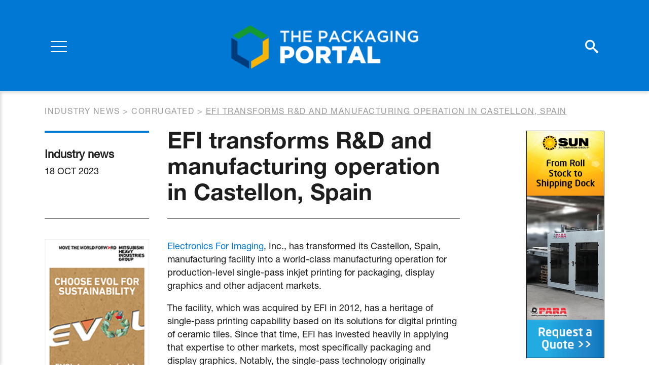

--- FILE ---
content_type: text/html; charset=UTF-8
request_url: https://www.thepackagingportal.com/industry-news/efi-transforms-rd-and-manufacturing-operation-in-castellon-spain/
body_size: 6301
content:
<!DOCTYPE html>
<html lang="en-US">
<head>
<meta charset="UTF-8">
<meta name="viewport" content="width=device-width, initial-scale=1">
<meta name="apple-mobile-web-app-capable" content="yes" />
<meta name="msapplication-TileColor" content="#ffffff">
<meta name="theme-color" content="#ffffff">
<link rel="profile" href="https://gmpg.org/xfn/11">
<link rel="apple-touch-icon" sizes="180x180" href="https://www.thepackagingportal.com/app/themes/thepackagingportal/favicon/apple-touch-icon.png">
<link rel="icon" type="image/png" sizes="32x32" href="https://www.thepackagingportal.com/app/themes/thepackagingportal/favicon/favicon-32x32.png">
<link rel="icon" type="image/png" sizes="16x16" href="https://www.thepackagingportal.com/app/themes/thepackagingportal/favicon/favicon-16x16.png">
<link rel="manifest" href="https://www.thepackagingportal.com/app/themes/thepackagingportal/favicon/site.webmanifest">
<link rel="mask-icon" href="https://www.thepackagingportal.com/app/themes/thepackagingportal/favicon/safari-pinned-tab.svg" color="#5bbad5">
<link href="https://fonts.googleapis.com/css?family=Roboto:400,700&display=swap" rel="stylesheet">
<script type="text/javascript" src="//fast.fonts.net/jsapi/29aed816-09e2-44ed-b050-a8777ac64117.js"></script>
<script src="https://kit.fontawesome.com/f37d9f5366.js" crossorigin="anonymous"></script>

<title>EFI transforms R&amp;D and manufacturing operation in Castellon, Spain &ndash; ThePackagingPortal.com</title>

<!-- This site is optimized with the Yoast SEO plugin v12.9.1 - https://yoast.com/wordpress/plugins/seo/ -->
<meta name="robots" content="max-snippet:-1, max-image-preview:large, max-video-preview:-1"/>
<link rel="canonical" href="https://www.thepackagingportal.com/industry-news/efi-transforms-rd-and-manufacturing-operation-in-castellon-spain/" />
<meta property="og:locale" content="en_US" />
<meta property="og:type" content="article" />
<meta property="og:title" content="EFI transforms R&amp;D and manufacturing operation in Castellon, Spain &ndash; ThePackagingPortal.com" />
<meta property="og:description" content="Electronics For Imaging, Inc., has transformed its Castellon, Spain, manufacturing facility into a world-class manufacturing operation for production-level single-pass inkjet printing for packaging, display graphics and other adjacent markets. The..." />
<meta property="og:url" content="https://www.thepackagingportal.com/industry-news/efi-transforms-rd-and-manufacturing-operation-in-castellon-spain/" />
<meta property="og:site_name" content="ThePackagingPortal.com" />
<meta name="twitter:card" content="summary_large_image" />
<meta name="twitter:description" content="Electronics For Imaging, Inc., has transformed its Castellon, Spain, manufacturing facility into a world-class manufacturing operation for production-level single-pass inkjet printing for packaging, display graphics and other adjacent markets. The..." />
<meta name="twitter:title" content="EFI transforms R&amp;D and manufacturing operation in Castellon, Spain &ndash; ThePackagingPortal.com" />
<script type='application/ld+json' class='yoast-schema-graph yoast-schema-graph--main'>{"@context":"https://schema.org","@graph":[{"@type":"WebSite","@id":"https://www.thepackagingportal.com/#website","url":"https://www.thepackagingportal.com/","name":"ThePackagingPortal.com","description":"the world\u2019s leading publishers of business-to-business trade journals for the fibre based packaging industry, covering corrugated, folding carton and recycling of fibre-based packaging.","potentialAction":{"@type":"SearchAction","target":"https://www.thepackagingportal.com/?s={search_term_string}","query-input":"required name=search_term_string"}},{"@type":"WebPage","@id":"https://www.thepackagingportal.com/industry-news/efi-transforms-rd-and-manufacturing-operation-in-castellon-spain/#webpage","url":"https://www.thepackagingportal.com/industry-news/efi-transforms-rd-and-manufacturing-operation-in-castellon-spain/","inLanguage":"en-US","name":"EFI transforms R&amp;D and manufacturing operation in Castellon, Spain &ndash; ThePackagingPortal.com","isPartOf":{"@id":"https://www.thepackagingportal.com/#website"},"datePublished":"2023-10-17T23:10:18+00:00","dateModified":"2023-10-17T07:37:02+00:00"}]}</script>
<!-- / Yoast SEO plugin. -->

<link rel='stylesheet' id='wp-block-library-css'  href='https://www.thepackagingportal.com/wp/wp-includes/css/dist/block-library/style.min.css?ver=629fb5c4fa36e624daa03b2806191ff5' type='text/css' media='all' />
<link rel='stylesheet' id='customstyle-css'  href='https://www.thepackagingportal.com/app/themes/thepackagingportal/assets/css/style.css?ver=1.0.4' type='text/css' media='all' />
<script type='text/javascript' src='https://www.thepackagingportal.com/wp/wp-includes/js/jquery/jquery.js?ver=1.12.4-wp' id='jquery-core-js'></script>
<link rel='shortlink' href='https://www.thepackagingportal.com/?p=26456' />

<!-- Google Tag Manager -->
<script>(function(w,d,s,l,i){w[l]=w[l]||[];w[l].push({'gtm.start':
new Date().getTime(),event:'gtm.js'});var f=d.getElementsByTagName(s)[0],
j=d.createElement(s),dl=l!='dataLayer'?'&l='+l:'';j.async=true;j.src=
'https://www.googletagmanager.com/gtm.js?id='+i+dl;f.parentNode.insertBefore(j,f);
})(window,document,'script','dataLayer','GTM-MXXWM53');</script>
<!-- End Google Tag Manager -->

</head>

<body class="industry-news-template-default single single-industry-news postid-26456">
    <!-- Google Tag Manager (noscript) -->
<noscript><iframe src="https://www.googletagmanager.com/ns.html?id=GTM-MXXWM53"
height="0" width="0" style="display:none;visibility:hidden"></iframe></noscript>
<!-- End Google Tag Manager (noscript) -->

    <div class="search-overlay"></div>    <div class="search-top-wrapper">
        <form class="search-form" method="get" id="searchform" action="/">
            <label class="screen-reader-text" for="s">Szukaj:</label>
            <input type="search" value="" name="s" id="s" placeholder="Search..." />
            <button class="submit-btn"><i class="icon-search"></i></button>
            <button class="close-btn"><i class="far fa-times"></i></button>
        </form>
    </div>
        
	<div class="page-navigation">
        <div class="page-navigation__overlay"></div>
        <nav class="main-nav">            <ul id="menu-main-menu" class="menu"><li class="big "><a href="https://www.thepackagingportal.com/industry-news/">Industry News</a></li><li class="big "><a href="https://www.thepackagingportal.com/features/">Features</a></li><li class="big "><a href="https://www.thepackagingportal.com/digital-issues/">Digital Issues</a></li><li class="nav-links-separator"></li><li id="menu-item-319" class="menu-item menu-item-type-post_type menu-item-object-page menu-item-319"><a href="https://www.thepackagingportal.com/supplier-guide/">Suppliers</a></li>
<li id="menu-item-9467" class="menu-item menu-item-type-post_type_archive menu-item-object-events menu-item-9467"><a href="https://www.thepackagingportal.com/events/">Events</a></li>
<li id="menu-item-204" class="menu-item menu-item-type-post_type_archive menu-item-object-videos menu-item-204"><a href="https://www.thepackagingportal.com/videos/">Video</a></li>
<li id="menu-item-330" class="menu-item menu-item-type-post_type menu-item-object-page menu-item-330"><a href="https://www.thepackagingportal.com/advertise/">Advertise</a></li>
<li id="menu-item-66" class="menu-item menu-item-type-post_type menu-item-object-page menu-item-66"><a href="https://www.thepackagingportal.com/about-us/">About Us</a></li>
<li id="menu-item-67" class="menu-item menu-item-type-post_type menu-item-object-page menu-item-67"><a href="https://www.thepackagingportal.com/contact/">Contact</a></li>
</ul>
            <ul class="account-links">
                <li><a href="https://www.thepackagingportal.com/digital-issues-registration/">Register</a></li>
                <li><a href="https://www.thepackagingportal.com/sign-in/">Sign In</a></li>
            </ul>

                <ul class="social-media">
                    <li><a href="https://twitter.com/PackagingPortal" target="_blank"><i class="fa-brands fa-square-x-twitter"></i></a></li>
                            <li><a href="https://www.linkedin.com/company/brunton-business-publications-ltd/" target="_blank" class="fab fa-linkedin"></a></li>
                            <li><a href="https://www.facebook.com/Brunton-Publications-1454941421258406/" target="_blank" class="fab fa-facebook"></a></li>
                                    <li><a href="https://www.youtube.com/channel/UCSke8t0tCMixSroEVfcgdjg" target="_blank" class="fab fa-youtube"></a></li>
            </ul>
        </nav>

        <div class="d-flex flex-row justify-content-between align-items-center">
            <div class="page-navigation__side-col">
                <div class="hamburger">
                  <div class="burger">
                    <span></span>
                    <span></span>
                    <span></span>
                  </div>
                  <div class="cross">
                    <span></span>
                    <span></span>
                  </div>
                </div>
            </div>

            <a class="page-navigation__logo" href="https://www.thepackagingportal.com">
                <img src="https://www.thepackagingportal.com/app/themes/thepackagingportal/src/images/TPP_Logo_2023.svg" alt="The Packaging Portal Logo">
            </a>
            
            <div class="page-navigation__side-col">
                <div class="page-navigation__icons">
                    <a href="#" class="icon-search search-trigger"></a>
                    <a class="d-none d-md-block" href="https://www.thepackagingportal.com/sign-in/" class="fas fa-user-circle"></a>
                </div>
            </div>
        </div>

	</div>
    <div class="page-wrapper">	<div class="breadcrumbs">
		<div class="container">
			<div class="breadcrumbs__inner">
	    		<!-- Breadcrumb NavXT 6.5.0 -->
<span property="itemListElement" typeof="ListItem"><a property="item" typeof="WebPage" title="Go to Industry news." href="https://www.thepackagingportal.com/industry-news/" class="post post-industry-news-archive" ><span property="name">Industry news</span></a><meta property="position" content="1"></span> &gt; <span property="itemListElement" typeof="ListItem"><a property="item" typeof="WebPage" title="Go to the Corrugated Categories archives." href="https://www.thepackagingportal.com/industry-news-category/corrugated/" class="taxonomy industry-news-category" ><span property="name">Corrugated</span></a><meta property="position" content="2"></span> &gt; <span class="post post-industry-news current-item">EFI transforms R&#038;D and manufacturing operation in Castellon, Spain</span>	    	</div>
	    </div>
	</div>
<article class="post-view">
    <div class="container">
        <div class="row">
            <div class="col-lg-10 col-xl-9">
                <div class="row">
                    <div class="col-md article-sidebar-col">
                        <div class="post-view__details">
                            <p class="post-view__type">Industry news</p>
                            <p class="post-view__date">18 Oct 2023</p>
                        </div>
                    </div>
                    <div class="col-md">
                        <h1 class="post-view__title">EFI transforms R&#038;D and manufacturing operation in Castellon, Spain</h1>
                    </div>
                </div>

                <div class="row flex-column-reverse flex-md-row">
                    <div class="col article-sidebar-col">
                        <div class="post-view__ad">
                            
			
		
		
					<div class="section-block vertical-ad">
				<a href="https://www.thepackagingportal.com/adverts/mhi-homepage-vertical-2026/" target="_blank" class="vertical-ad__image">
					<img width="160" height="600" src="https://www.thepackagingportal.com/app/uploads/2025/01/MHI_EVOL_VerticalBanner_160x600.png" class="attachment-large size-large" alt="" loading="lazy" srcset="https://www.thepackagingportal.com/app/uploads/2025/01/MHI_EVOL_VerticalBanner_160x600.png 160w, https://www.thepackagingportal.com/app/uploads/2025/01/MHI_EVOL_VerticalBanner_160x600-80x300.png 80w" sizes="(max-width: 160px) 100vw, 160px" />				</a>
			</div>
		
				
		                        </div>
                    </div>
                    <div class="col">
                        <div class="post-view__content">
                            <div class="cms-content" itemprop="articleBody">
                                <p><a href="https://r20.rs6.net/tn.jsp?f=001T_AseQtxswQ0fS9lD86IDo-jy2SQP2e8I_jQ1Ja_sJ4OLiIix3ywcfy2zSpS6NEBuhNcgDOWapFCZR7coGlrtj9fZLRz2QhqreQx-ljc5-T2y9OUxGd5PH6A7qOJTF5ZCxYto2JsAfQ=&amp;c=c9fIV0hr9vR80oD99ECXQaHe5G_ffUI0AIXmn12S7p1oN1pFoT2q6Q==&amp;ch=0D6Rc69rT5KpgZsAOgUM6LYpBHLLnqLzwrBYZEafIg2xS7_5Q9_91Q==" target="_blank" rel="noopener noreferrer">Electronics For Imaging</a>, Inc., has transformed its Castellon, Spain, manufacturing facility into a world-class manufacturing operation for production-level single-pass inkjet printing for packaging, display graphics and other adjacent markets.</p>
<p>The facility, which was acquired by EFI in 2012, has a heritage of single-pass printing capability based on its solutions for digital printing of ceramic tiles. Since that time, EFI has invested heavily in applying that expertise to other markets, most specifically packaging and display graphics. Notably, the single-pass technology originally developed in Castellon was a key element in the development of the Nozomi family of single-pass printers for those markets.</p>
<p>These developments have positioned EFI as one of the market leaders in the direct-to-corrugated and display graphics digital printing markets. This single-pass technology has also been successfully applied in other market segments including textiles and building materials. It is a demonstration of EFI’s commitment over the past 20 years to helping to accelerate the analog-to-digital transformation underway in many different industry sectors</p>
<p>“EFI has placed a particular focus on the packaging market as it has worked to transform the Castellon manufacturing facility as well as the research &amp; development arm located there,” said <a href="//86566E6D-7F06-474C-8FB8-CC8D008C497A#" target="_blank" rel="noopener noreferrer">Evandro Matteucci</a>, Vice President and General Manager for packaging and building materials, EFI. “This includes optimising operations to support ongoing innovation and to leverage our expertise. Our single-pass technology is especially applicable to this growth market as it increasingly transitions to digital. As one example of the market opportunity, more than 250 bn sqm of corrugated board are printed each year worldwide, and we believe a substantial percentage of that can be transitioned to single-pass digital printing, bringing additional flexibility, sustainability and profitability to packaging converters. It enables them to benefit from high-quality, production-level print on demand that minimises waste and increases flexibility for these producers and their retail and brand owner customers. We are pleased with the progress the facility has made in executing this transformation. It is truly a powerhouse of innovation, and we congratulate the team on their achievements.”</p>
<p>Matteucci points out that the successes achieved, especially with respect to the Nozomi family of printers, are proof positive that single-pass technology is well-positioned to enable EFI to expand into additional market segments as those markets, in turn, enter their digital transformation phase. This can include but not be limited to markets such as metal decoration, folding carton, and more. Single-pass technology has also helped EFI take its offerings in the display graphics market to the next level.</p>
                            </div>

                            <div class="social-share">
    <h2 class="social-share__title">Share this article</h2>
    <ul class="social-share__list">
                <li class="social-share__item">
            <a class="fab fa-facebook-f" href="https://www.facebook.com/sharer.php?u=https%3A%2F%2Fwww.thepackagingportal.com%2Findustry-news%2Fefi-transforms-rd-and-manufacturing-operation-in-castellon-spain%2F" title="Share on Facebook" target="_blank"></a>
        </li>

                <li class="social-share__item">
            <a class="fa-brands fa-x-twitter" title="Share on Twitter" target="_blank" href="https://twitter.com/intent/tweet?text=EFI+transforms+R%26%23038%3BD+and+manufacturing+operation+in+Castellon%2C+Spain+-+https%3A%2F%2Fwww.thepackagingportal.com%2Findustry-news%2Fefi-transforms-rd-and-manufacturing-operation-in-castellon-spain%2F"></a>
        </li>

                <li class="social-share__item">
            <a class="fab fa-whatsapp" title="Share on Whatsapp" target="_blank" href="whatsapp://send?text=EFI+transforms+R%26%23038%3BD+and+manufacturing+operation+in+Castellon%2C+Spain+-+https%3A%2F%2Fwww.thepackagingportal.com%2Findustry-news%2Fefi-transforms-rd-and-manufacturing-operation-in-castellon-spain%2F" data-action="share/whatsapp/share"></a>
        </li>

                <li class="social-share__item">
            <a class="fab fa-linkedin-in" title="Share on LinkedIn" target="_blank" href="https://www.linkedin.com/shareArticle?url=https%3A%2F%2Fwww.thepackagingportal.com%2Findustry-news%2Fefi-transforms-rd-and-manufacturing-operation-in-castellon-spain%2F&title=EFI+transforms+R%26%23038%3BD+and+manufacturing+operation+in+Castellon%2C+Spain">
            </a>
        </li>

                <li class="social-share__item">
            <a class="fas fa-envelope" title="Send link to friend" href="/cdn-cgi/l/email-protection#[base64]"></a>
        </li>   
    </ul>
</div>
                        </div>
                    </div>
                </div>

            </div>
            <div class="col-lg-2 offset-xl-1">
                
			
		
		
					<div class="section-block vertical-ad">
				<a href="https://www.thepackagingportal.com/adverts/sun-automation-skyscraper-jan-dec-2026/" target="_blank" class="vertical-ad__image">
					<img width="206" height="600" src="https://www.thepackagingportal.com/app/uploads/2022/12/206x600_final.gif" class="attachment-large size-large" alt="" loading="lazy" />				</a>
			</div>
		
				
		            </div>
        </div>
    </div>
</article>

			

		
					<div class="section-block horizontal-ad">
				<div class="container">
					<a href="https://www.thepackagingportal.com/adverts/tresu-jan-march-2026/" target="_blank" class="horizontal-ad__image">
													<img width="728" height="90" src="https://www.thepackagingportal.com/app/uploads/2023/03/TRESU-GIF-annimation-1.gif" class="attachment-large size-large" alt="" loading="lazy" />											</a>
				</div>
			</div>
		
				
			<div class="block-newsletter">
		<div class="container">
			<div class="block-newsletter__wrapper">
				<div class="block-newsletter__text">
					<h2 class="block-newsletter__title">Join our Newsletter</h2>
					<p class="block-newsletter__p">Sign up to our weekly newsletters for updates on articles, interviews and events</p>
				</div>
									<a href="https://www.thepackagingportal.com/join-our-newsletter/"  class="btn btn--transparent-black"><span>Sign up</span></a>							</div>
		</div>
	</div>

    </div>     <footer class="page-footer">

                <div class="page-footer__upper">
            <div class="container">
                <div class="d-flex flex-row justify-content-between align-items-end">
                    <a class="page-footer__logo" href="https://www.thepackagingportal.com">
                        <img src="https://www.thepackagingportal.com/app/themes/thepackagingportal/src/images/TPP_Logo_2023.svg" alt="The Packaging Portal Logo">
                    </a>

                    <img class="bruton-logo" src="https://www.thepackagingportal.com/app/themes/thepackagingportal/assets/images/BP_Logo_2023.svg" alt="Bruton logo">
                </div>
            </div>
        </div>

                <div class="page-footer__lower">
            <div class="container">
                <div class="row align-items-end">

                    <div class="col-lg">
                        <div class="menu">
                            <ul id="menu-footer-menu" class="menu"><li id="menu-item-324" class="menu-item menu-item-type-post_type menu-item-object-page menu-item-324"><a href="https://www.thepackagingportal.com/sitemap/">Sitemap</a></li>
<li id="menu-item-323" class="menu-item menu-item-type-post_type menu-item-object-page menu-item-privacy-policy menu-item-323"><a href="https://www.thepackagingportal.com/privacy-policy/">Privacy Policy</a></li>
<li id="menu-item-326" class="menu-item menu-item-type-post_type menu-item-object-page menu-item-326"><a href="https://www.thepackagingportal.com/digital-issues-registration/">Register</a></li>
<li id="menu-item-325" class="menu-item menu-item-type-post_type menu-item-object-page menu-item-325"><a href="https://www.thepackagingportal.com/sign-in/">Log in</a></li>
<li id="menu-item-9104" class="menu-item menu-item-type-post_type menu-item-object-page menu-item-9104"><a href="https://www.thepackagingportal.com/about-us/">About Us</a></li>
</ul>                        </div>
                        <div class="page-footer__copyright">Website Design Giant Peach. Copyright &copy;2026 - The Packaging Portal.  ISSN 2397-9356</div>
                    </div>

                    <div class="col-lg-auto">
                            <ul class="social-media">
                    <li><a href="https://twitter.com/PackagingPortal" target="_blank"><i class="fa-brands fa-square-x-twitter"></i></a></li>
                            <li><a href="https://www.linkedin.com/company/brunton-business-publications-ltd/" target="_blank" class="fab fa-linkedin"></a></li>
                            <li><a href="https://www.facebook.com/Brunton-Publications-1454941421258406/" target="_blank" class="fab fa-facebook"></a></li>
                                    <li><a href="https://www.youtube.com/channel/UCSke8t0tCMixSroEVfcgdjg" target="_blank" class="fab fa-youtube"></a></li>
            </ul>
                    </div>
                    
                </div>
            </div>
        </div>
    </footer>
    <div id="modal-youtube" class="iziModal"></div>
    <script data-cfasync="false" src="/cdn-cgi/scripts/5c5dd728/cloudflare-static/email-decode.min.js"></script><script type='text/javascript' src='https://www.thepackagingportal.com/app/themes/thepackagingportal/assets/js/iziModal.min.js?ver=1.0.4' id='iziModal-js'></script>
<script type='text/javascript' src='https://www.thepackagingportal.com/app/themes/thepackagingportal/assets/js/main.js?ver=1.0.4' id='mainjs-js'></script>
<script type='text/javascript' src='https://www.thepackagingportal.com/wp/wp-includes/js/wp-embed.min.js?ver=629fb5c4fa36e624daa03b2806191ff5' id='wp-embed-js'></script>
<script defer src="https://static.cloudflareinsights.com/beacon.min.js/vcd15cbe7772f49c399c6a5babf22c1241717689176015" integrity="sha512-ZpsOmlRQV6y907TI0dKBHq9Md29nnaEIPlkf84rnaERnq6zvWvPUqr2ft8M1aS28oN72PdrCzSjY4U6VaAw1EQ==" data-cf-beacon='{"version":"2024.11.0","token":"2fec4b44ff584a66bfd3b6c6d7cce9f7","r":1,"server_timing":{"name":{"cfCacheStatus":true,"cfEdge":true,"cfExtPri":true,"cfL4":true,"cfOrigin":true,"cfSpeedBrain":true},"location_startswith":null}}' crossorigin="anonymous"></script>
</body>
</html>